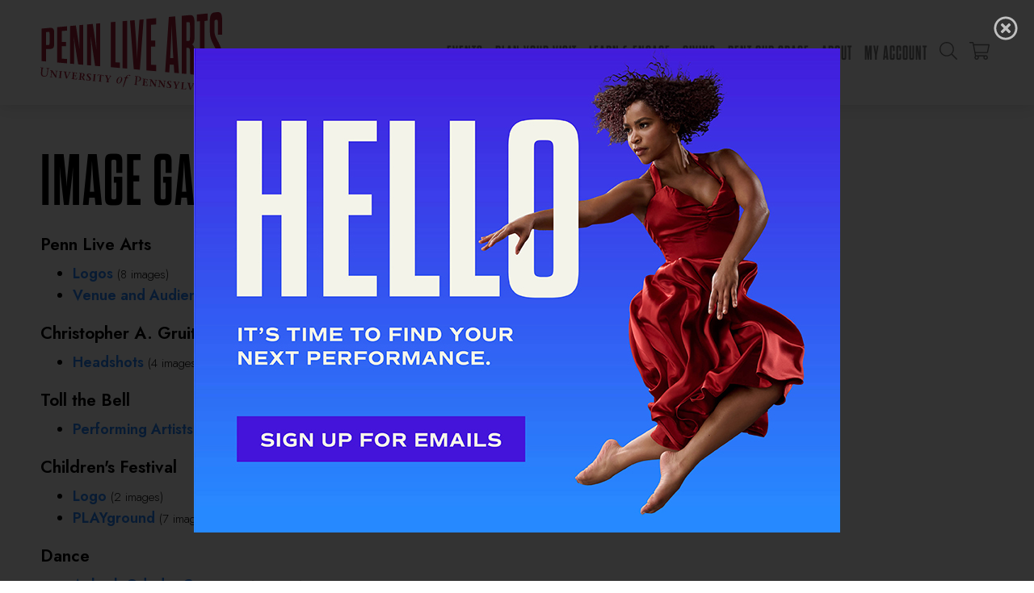

--- FILE ---
content_type: text/html; charset=UTF-8
request_url: https://pennlivearts.org/about/library.php?id=445
body_size: 4902
content:
<!DOCTYPE html>
<html lang="en-US">
<head>
<meta charset="UTF-8">
<meta http-equiv="Content-Type" content="text/html; charset=utf-8">
<meta name="viewport" content="width=device-width, initial-scale=1">
<title>Penn Live Arts: Download Images</title>
<link rel="shortcut icon" type="image/png" href="https://pennlivearts.org/images/favicon.png">
<link rel="stylesheet" href="https://pennlivearts.org/style.css?v=1758202636">
<meta name="facebook-domain-verification" content="5vn4uiiyaebo3y0jkyi1osqah6xl4l" />
<script type="text/javascript" src="https://pennlivearts.org/js/jquery.js"></script>
<script type="text/javascript" src="https://pennlivearts.org/js/flickity.pkgd.min.js"></script>
<script type="text/javascript" src="https://pennlivearts.org/js/global.js?v=1622735257"></script>
</head>
<body class="standard">
<div id="hd">
<a href="https://pennlivearts.org" id="pla"><img src="https://pennlivearts.org/images/pla.svg"></a>
<ul id="menu" class="standard">
      <li class="has-children menu-item">
         <a href="https://pennlivearts.org/events/">Events</a>
         <ul>
            <li><a href="https://pennlivearts.org/events/25-26season.php">25/26 Season</a></li>
            <li><a href="https://pennlivearts.org/events/">Season Listing</a></li>
            <li><a href="https://pennlivearts.org/events/calendar.php">Season Calendar</a></li>
            <li><a href="https://pennlivearts.org/events/programs.php">Programs</a></li>
            <li><a href="https://pennlivearts.org/events/subscriptions.php">Subscriptions</a></li>
            <li><a href="https://pennlivearts.org/events/ticket-info.php">Ticket Information</a></li>
            <li><a href="https://pennlivearts.org/events/seating.php">Seat Maps</a></li>
         </ul>
      </li>
      <li class="has-children menu-item">
         <a href="https://pennlivearts.org/visit/">Plan Your Visit</a>
         <ul>
            <li><a href="https://pennlivearts.org/visit/ourvenues.php">Our Venues</a></li> 
            <li><a href="https://pennlivearts.org/visit/directions.php">Directions &amp; Parking</a></li>
            <li><a href="https://pennlivearts.org/visit/theatre-policies.php">Theatre Policies</a></li>
            <li><a href="https://pennlivearts.org/visit/accessibility.php">Accessibility</a></li>
            <li><a href="https://pennlivearts.org/visit/dining-hotels.php">Dining &amp; Hotels</a></li>
         </ul>
      </li>
      <li class="has-children menu-item">
         <a href="https://pennlivearts.org/engage/">Learn &amp; Engage</a>
         <ul>
            <li><a href="https://pennlivearts.org/engage/pennstudents.php">For Penn Students</a></li> 
            <li><a href="https://pennlivearts.org/engage/pennfaculty.php">For Faculty</a></li> 
            <li><a href="https://pennlivearts.org/engage/everyone.php">For Everyone</a></li> 
            <li><a href="https://pennlivearts.org/engage/K-12.php">For K-12 Schools</a></li> 

         </ul>
      </li>
      <li class="has-children menu-item">
         <a href="https://pennlivearts.org/giving/">Giving</a>
         <ul>
				<li><a href="https://pennlivearts.org/giving/giving-opportunities.php">Giving Opportunities</a></li>
				<li><a href="https://pennlivearts.org/giving/lookingforward.php">Looking Back, Leading Forward</a></li>
            <li><a href="https://pennlivearts.org/giving/ppai.php">Penn Performing Arts Initiative</a></li>
            <li><a href="https://pennlivearts.org/giving/how-to-give.php">How to Give</a></li>
            <li><a href="https://pennlivearts.org/giving/individual-supporters.php">Individual Supporters</a></li>
            <li><a href="https://pennlivearts.org/giving/institutional-supporters.php">Institutional Supporters</a></li>
         </ul>
      </li>
      <li class="has-children menu-item">
         <a href="https://pennlivearts.org/rentals/services.php">Rent Our Space</a>
         <ul>
            <li><a href="https://pennlivearts.org/rentals/theatres.php">Theatres</a></li>
            <li><a href="https://pennlivearts.org/rentals/spaces.php">Rehearsal Rooms, Lobbies &amp; Outdoor Plaza</a></li>
            <li><a href="https://pennlivearts.org/rentals/services.php">Rental Services</a></li>
            <li><a href="https://pennlivearts.org/rentals/reserve.php">Make a Reservation</a></li>
         </ul>
      </li>
      <li class="has-children menu-item">
         <a href="https://pennlivearts.org/about/">About</a>
         <ul>
            <li><a href="https://pennlivearts.org/about/mission-history.php">Mission, History &amp; Values</a></li>
				<li><a href="https://pennlivearts.org/giving/lookingforward.php">Looking Back, Leading Forward</a></li>
            <li><a href="https://pennlivearts.org/about/christophergruits.php">Executive &amp; Artistic Director</a></li>
            <li><a href="https://pennlivearts.org/about/ourteam.php">Our Team</a></li>
				<li><a href="https://pennlivearts.org/about/board-advisory.php">Board &amp; Advisory Councils</a></li>
            <li><a href="https://pennlivearts.org/about/contact.php">Contact Us</a></li>
            <li><a href="https://pennlivearts.org/about/employment.php">Employment</a></li>
            <li><a href="https://pennlivearts.org/about/pressroom.php">Press Room</a></li>
            <li><a href="https://pennlivearts.org/blog/">Blog</a></li>
         </ul>
      </li>
      <li class="has-children menu-item">
         <a href="https://tickets.pennlivearts.org/account/update">My Account</a>
         <ul>
            <li><a href="https://tickets.pennlivearts.org/account/login">Login</a></li>
            <li><a href="https://mobile.pennlivearts.org">Mobile Tickets</a></li>
            <li><a href="https://tickets.pennlivearts.org/account/update">Account Info</a></li>
            <li><a href="https://tickets.pennlivearts.org/account/interests">Interests</a></li>
            <li><a href="https://tickets.pennlivearts.org/account/logout">Log Out</a></li>
         </ul>
      </li>
<li class="mobilenav"><a href="#"><svg xmlns="http://www.w3.org/2000/svg" viewBox="0 0 448 512">
   <title>Menu</title>
   <path d="M442 114H6a6 6 0 0 1-6-6V84a6 6 0 0 1 6-6h436a6 6 0 0 1 6 6v24a6 6 0 0 1-6 6zm0 160H6a6 6 0 0 1-6-6v-24a6 6 
      0 0 1 6-6h436a6 6 0 0 1 6 6v24a6 6 0 0 1-6 6zm0 160H6a6 6 0 0 1-6-6v-24a6 6 0 0 1 6-6h436a6 6 0 0 1 6 6v24a6 6 0 0 1-6 6z" fill="currentColor"/>
</svg></a></li> <li><a href="https://pennlivearts.org/search/" class="search"><svg xmlns="http://www.w3.org/2000/svg" viewBox="0 0 512 512">
               <title>Search</title>
               <path d="M508.5 481.6l-129-129c-2.3-2.3-5.3-3.5-8.5-3.5h-10.3C395 312 416 262.5 416 208 416 93.1 322.9 0 208 0S0 93.1 0 208s93.1 208 208 
                  208c54.5 0 104-21 141.1-55.2V371c0 3.2 1.3 6.2 3.5 8.5l129 129c4.7 4.7 12.3 4.7 17 0l9.9-9.9c4.7-4.7 4.7-12.3 0-17zM208 384c-97.3 
                  0-176-78.7-176-176S110.7 32 208 32s176 78.7 176 176-78.7 176-176 176z" fill="currentColor"/>
            </svg></a></li> <li><a href="https://tickets.pennlivearts.org/cart/cart.aspx" class="cart">            <svg xmlns="http://www.w3.org/2000/svg" viewBox="0 0 576 512">
               <title>Shopping Cart</title>
               <path d="M551.991 64H129.28l-8.329-44.423C118.822 8.226 108.911 0 97.362 0H12C5.373 0 0 5.373 0 12v8c0 6.627 5.373 12 12 12h78.72l69.927 
                  372.946C150.305 416.314 144 431.42 144 448c0 35.346 28.654 64 64 64s64-28.654 64-64a63.681 63.681 0 0 0-8.583-32h145.167a63.681 
                  63.681 0 0 0-8.583 32c0 35.346 28.654 64 64 64 35.346 0 64-28.654 64-64 0-17.993-7.435-34.24-19.388-45.868C506.022 391.891 496.76 384 
                  485.328 384H189.28l-12-64h331.381c11.368 0 21.177-7.976 23.496-19.105l43.331-208C578.592 77.991 567.215 64 551.991 64zM240 448c0 
                  17.645-14.355 32-32 32s-32-14.355-32-32 14.355-32 32-32 32 14.355 32 32zm224 32c-17.645 0-32-14.355-32-32s14.355-32 32-32 32 14.355 
                  32 32-14.355 32-32 32zm38.156-192H171.28l-36-192h406.876l-40 192z" fill="currentColor"/>
            </svg></a></li> </ul>
</div>
<div class="frame">
<h2>Image Gallery</h2>
<div class="pressimages">
<ul>
<li><b>Penn Live Arts</b>
<ul>
<li><b><a href="/about/library.php?id=360">Logos</a></b> <small class="black">(8 images)</small></li>
<li><b><a href="/about/library.php?id=110">Venue and Audience Images</a></b> <small class="black">(3 images)</small></li>
</ul>
</li>
<li><b>Christopher A. Gruits</b>
<ul>
<li><b><a href="/about/library.php?id=241">Headshots</a></b> <small class="black">(4 images)</small></li>
</ul>
</li>
<li><b>Toll the Bell</b>
<ul>
<li><b><a href="/about/library.php?id=535">Performing Artists</a></b> <small class="black">(2 images)</small></li>
</ul>
</li>
<li><b>Children's Festival</b>
<ul>
<li><b><a href="/about/library.php?id=145">Logo</a></b> <small class="black">(2 images)</small></li>
</li>
</li>
</li>
</li>
</li>
<li><b><a href="/about/library.php?id=498">PLAYground</a></b> <small class="black">(7 images)</small></li>
</ul>
</li>
<li><b>Dance</b>
<ul>
<li><b><a href="/about/library.php?id=499">Aakash Odedra Company</a></b> <small class="black">(5 images)</small></li>
<li><b><a href="/about/library.php?id=500">Compagnie Virginie Brunelle</a></b> <small class="black">(4 images)</small></li>
<li><b><a href="/about/library.php?id=501">Dance Theatre of Harlem</a></b> <small class="black">(6 images)</small></li>
<li><b><a href="/about/library.php?id=502">Ephrat Asherie Dance</a></b> <small class="black">(3 images)</small></li>
<li><b><a href="/about/library.php?id=503">Mark Morris Dance Group</a></b> <small class="black">(7 images)</small></li>
<li><b><a href="/about/library.php?id=504">Martha Graham Dance Company</a></b> <small class="black">(5 images)</small></li>
<li><b><a href="/about/library.php?id=505">MOMIX</a></b> <small class="black">(7 images)</small></li>
<li><b><a href="/about/library.php?id=506">Paul Taylor Dance Company</a></b> <small class="black">(8 images)</small></li>
<li><b><a href="/about/library.php?id=467">Rennie Harris Puremovement</a></b> <small class="black">(4 images)</small></li>
</ul>
</li>
<li><b>Early & New Music</b>
<ul>
<li><b><a href="/about/library.php?id=510">Alarm Will Sound</a></b> <small class="black">(8 images)</small></li>
<li><b><a href="/about/library.php?id=507">Ruckus with Davóne Tines</a></b> <small class="black">(5 images)</small></li>
<li><b><a href="/about/library.php?id=508">Tiburtina Ensemble</a></b> <small class="black">(1 image)</small></li>
<li><b><a href="/about/library.php?id=509">Twelfth Night</a></b> <small class="black">(1 image)</small></li>
</ul>
</li>
<li><b>Cirque</b>
<ul>
<li><b><a href="/about/library.php?id=511">Cirque Mechanics</a></b> <small class="black">(7 images)</small></li>
<li><b><a href="/about/library.php?id=512">The Peking Acrobats</a></b> <small class="black">(6 images)</small></li>
</ul>
</li>
<li><b>Jazz</b>
<ul>
<li><b><a href="/about/library.php?id=513">Arturo O'Farrill</a></b> <small class="black">(6 images)</small></li>
<li><b><a href="/about/library.php?id=514">Branford Marsalis Quartet</a></b> <small class="black">(3 images)</small></li>
<li><b><a href="/about/library.php?id=515">Cécile McLorin Salvant</a></b> <small class="black">(6 images)</small></li>
<li><b><a href="/about/library.php?id=516">Delbert Anderson Quartet</a></b> <small class="black">(5 images)</small></li>
<li><b><a href="/about/library.php?id=517">Dianne Reeves</a></b> <small class="black">(4 images)</small></li>
<li><b><a href="/about/library.php?id=518">Isaiah Collier & Keyon Harrold</a></b> <small class="black">(4 images)</small></li>
<li><b><a href="/about/library.php?id=519">Jorge Luis Pacheco</a></b> <small class="black">(3 images)</small></li>
<li><b><a href="/about/library.php?id=520">Tyshawn Sorey</a></b> <small class="black">(3 images)</small></li>
</ul>
</li>
<li><b>Music</b>
<ul>
<li><b><a href="/about/library.php?id=521">Alcoléa & cie</a></b> <small class="black">(6 images)</small></li>
<li><b><a href="/about/library.php?id=522">Choir! Choir! Choir!</a></b> <small class="black">(5 images)</small></li>
<li><b><a href="/about/library.php?id=523">Johnny Gandelsman</a></b> <small class="black">(2 images)</small></li>
<li><b><a href="/about/library.php?id=524">Loudon Wainwright III & Chris Smither</a></b> <small class="black">(5 images)</small></li>
</li>
<li><b><a href="/about/library.php?id=525">Ukulele Orchestra of Great Britain</a></b> <small class="black">(3 images)</small></li>
</ul>
</li>
<li><b>Theatre</b>
<ul>
<li><b><a href="/about/library.php?id=526">Plays in Progress</a></b> <small class="black">(1 image)</small></li>
</ul>
</li>
<li><b>World Music</b>
<ul>
<li><b><a href="/about/library.php?id=527">DakhaBrakha</a></b> <small class="black">(6 images)</small></li>
<li><b><a href="/about/library.php?id=528">Irish Christmas in America</a></b> <small class="black">(3 images)</small></li>
<li><b><a href="/about/library.php?id=529">Kayhan Kalhor</a></b> <small class="black">(4 images)</small></li>
<li><b><a href="/about/library.php?id=530">Martin Hayes Quartet</a></b> <small class="black">(2 images)</small></li>
<li><b><a href="/about/library.php?id=531">Soweto Gospel Choir</a></b> <small class="black">(6 images)</small></li>
</ul>
</li>
</ul>
</li>
</div>
      <style>
      
      .pressimages > ul { list-style-type: none; margin: 0px; padding: 0px; }
      .pressimages > ul > li { list-style-type: none; margin: 20px 0px 20px 0px; padding: 0px;  }
      .pressimages > ul > li > b { font-size: 21px; line-height: 26px; display: block; margin-bottom: 10px; }
      .pressimages > ul ul ul { margin-top: 10px; list-style-type: disc; }
      .pressimages > ul ul { list-style-type: disc; }
      </style>
      <footer>
<a href="https://upenn.edu" target="_blank" class="penn"></a>
<a href="https://www.facebook.com/PennLiveArts" target="_blank" class="icon icon-facebook"></a>
<a href="https://www.instagram.com/pennlivearts/" target="_blank" class="icon icon-instagram"></a>
<a href="https://twitter.com/pennlivearts" target="_blank" class="icon icon-twitter"></a>
<a href="https://www.youtube.com/pennlivearts" target="_blank" class="icon icon-youtube"></a>
<br><br>
<b>Penn Live Arts</b><br>
Annenberg Center, 3680 Walnut Street, Philadelphia, PA 19104-6219<br>
 For tickets, call <a href="tel:215-898-3900">215.898.3900</a>.<br>
<a href="https://mobile.pennlivearts.org" target="_blank">Access mobile tickets</a> &#183; <a href="https://tickets.pennlivearts.org/account/shortreg.aspx" target="_blank">Sign up for emails</a> &#183; <a href="https://giving.aws.cloud.upenn.edu/fund?program=ANN&fund=342126&appeal=ANNWEB" target="_blank">Donate now</a><br>
<a href="https://accessibility.web-resources.upenn.edu/get-help" target="_blank">Report accessibility issues and get help.</a><br>
Copyright &copy; 2026, University of Pennsylvania. All rights reserved.<br>
Website developed by <a href="https://zerodefectdesign.com" target="_blank">Zero Defect Design</a>.
</footer>
</div>
<div id="mobilemenu" class="mobileonly"><div class="frame"><ul id="mobile-menu">      <li class="has-children menu-item">
         <a href="https://pennlivearts.org/events/">Events</a>
         <ul>
            <li><a href="https://pennlivearts.org/events/25-26season.php">25/26 Season</a></li>
            <li><a href="https://pennlivearts.org/events/">Season Listing</a></li>
            <li><a href="https://pennlivearts.org/events/calendar.php">Season Calendar</a></li>
            <li><a href="https://pennlivearts.org/events/programs.php">Programs</a></li>
            <li><a href="https://pennlivearts.org/events/subscriptions.php">Subscriptions</a></li>
            <li><a href="https://pennlivearts.org/events/ticket-info.php">Ticket Information</a></li>
            <li><a href="https://pennlivearts.org/events/seating.php">Seat Maps</a></li>
         </ul>
      </li>
      <li class="has-children menu-item">
         <a href="https://pennlivearts.org/visit/">Plan Your Visit</a>
         <ul>
            <li><a href="https://pennlivearts.org/visit/ourvenues.php">Our Venues</a></li> 
            <li><a href="https://pennlivearts.org/visit/directions.php">Directions &amp; Parking</a></li>
            <li><a href="https://pennlivearts.org/visit/theatre-policies.php">Theatre Policies</a></li>
            <li><a href="https://pennlivearts.org/visit/accessibility.php">Accessibility</a></li>
            <li><a href="https://pennlivearts.org/visit/dining-hotels.php">Dining &amp; Hotels</a></li>
         </ul>
      </li>
      <li class="has-children menu-item">
         <a href="https://pennlivearts.org/engage/">Learn &amp; Engage</a>
         <ul>
            <li><a href="https://pennlivearts.org/engage/pennstudents.php">For Penn Students</a></li> 
            <li><a href="https://pennlivearts.org/engage/pennfaculty.php">For Faculty</a></li> 
            <li><a href="https://pennlivearts.org/engage/everyone.php">For Everyone</a></li> 
            <li><a href="https://pennlivearts.org/engage/K-12.php">For K-12 Schools</a></li> 

         </ul>
      </li>
      <li class="has-children menu-item">
         <a href="https://pennlivearts.org/giving/">Giving</a>
         <ul>
				<li><a href="https://pennlivearts.org/giving/giving-opportunities.php">Giving Opportunities</a></li>
				<li><a href="https://pennlivearts.org/giving/lookingforward.php">Looking Back, Leading Forward</a></li>
            <li><a href="https://pennlivearts.org/giving/ppai.php">Penn Performing Arts Initiative</a></li>
            <li><a href="https://pennlivearts.org/giving/how-to-give.php">How to Give</a></li>
            <li><a href="https://pennlivearts.org/giving/individual-supporters.php">Individual Supporters</a></li>
            <li><a href="https://pennlivearts.org/giving/institutional-supporters.php">Institutional Supporters</a></li>
         </ul>
      </li>
      <li class="has-children menu-item">
         <a href="https://pennlivearts.org/rentals/services.php">Rent Our Space</a>
         <ul>
            <li><a href="https://pennlivearts.org/rentals/theatres.php">Theatres</a></li>
            <li><a href="https://pennlivearts.org/rentals/spaces.php">Rehearsal Rooms, Lobbies &amp; Outdoor Plaza</a></li>
            <li><a href="https://pennlivearts.org/rentals/services.php">Rental Services</a></li>
            <li><a href="https://pennlivearts.org/rentals/reserve.php">Make a Reservation</a></li>
         </ul>
      </li>
      <li class="has-children menu-item">
         <a href="https://pennlivearts.org/about/">About</a>
         <ul>
            <li><a href="https://pennlivearts.org/about/mission-history.php">Mission, History &amp; Values</a></li>
				<li><a href="https://pennlivearts.org/giving/lookingforward.php">Looking Back, Leading Forward</a></li>
            <li><a href="https://pennlivearts.org/about/christophergruits.php">Executive &amp; Artistic Director</a></li>
            <li><a href="https://pennlivearts.org/about/ourteam.php">Our Team</a></li>
				<li><a href="https://pennlivearts.org/about/board-advisory.php">Board &amp; Advisory Councils</a></li>
            <li><a href="https://pennlivearts.org/about/contact.php">Contact Us</a></li>
            <li><a href="https://pennlivearts.org/about/employment.php">Employment</a></li>
            <li><a href="https://pennlivearts.org/about/pressroom.php">Press Room</a></li>
            <li><a href="https://pennlivearts.org/blog/">Blog</a></li>
         </ul>
      </li>
      <li class="has-children menu-item">
         <a href="https://tickets.pennlivearts.org/account/update">My Account</a>
         <ul>
            <li><a href="https://tickets.pennlivearts.org/account/login">Login</a></li>
            <li><a href="https://mobile.pennlivearts.org">Mobile Tickets</a></li>
            <li><a href="https://tickets.pennlivearts.org/account/update">Account Info</a></li>
            <li><a href="https://tickets.pennlivearts.org/account/interests">Interests</a></li>
            <li><a href="https://tickets.pennlivearts.org/account/logout">Log Out</a></li>
         </ul>
      </li>
</ul></div></div>

   <!-- css -->
   
   <style>
   body.modal-open { overflow-y: hidden; }
   .modal 
   { 
      z-index: 600; display: none; position: fixed; top: 0px; right: 0px; bottom: 0px; left: 0px; 
      overflow: hidden; background-color: rgba(0,0,0,0.8);
   }
   .modal-close { position: fixed; top: 20px; right: 20px; opacity: 0.7; }
   .modal-close:hover { opacity: 1.0; cursor: pointer; }
   .modal-close svg { width: 30px; height: 30px; }
   .modal-close svg path { color: #FFFFFF; fill: #FFFFFF; }
   .modal-frame { position: fixed; top: 0px; left: 0px; height: 100%; width: 100%; display: flex; justify-content: center; align-items: center; }
   .modal-content { width: 80%; max-width: 800px; }
   .modal-content img { width: 100%; height: auto; }
   @media (min-width: 801px) { .modal-content a.mobile { display: none; } }
   @media (max-width: 800px) { .modal-content a.desktop { display: none; } }
   </style>
   
   <!-- js -->
   
   <script>
   function modalopen(id)
   {
      $('#' + id).css({'height':'100%'}).fadeIn(100);
      $('body').addClass('modal-open');
   }

   $(function() 
   {
      modalopen('signup01');
      $('.modal-close, .modal-frame').on('click',function()
      {
         $('.modal').fadeOut(100,function() 
         { 
            $(this).css({'height':'0%'});
            $('body').removeClass('modal-open');
         });
      });
      $('.modal-content').click(function(e) { e.stopPropagation(); });
   
   });
   </script>
   
<div class="modal" id="signup01"><div class="modal-frame"><div class="modal-content">
<a href="/modal.php?v=lg" class="desktop"><img src="/images/modal/lg.jpg?v=1752852480"></a>
<a href="/modal.php?v=sm" class="mobile"><img src="/images/modal/sm.jpg?v=1752852480"></a>
</div></div>
<div class="modal-close">
            <svg xmlns="http://www.w3.org/2000/svg" viewBox="0 0 512 512">
            <path d="M256 8C119 8 8 119 8 256s111 248 248 248 248-111 248-248S393 8 256 8zm0 448c-110.5 
            0-200-89.5-200-200S145.5 56 256 56s200 89.5 200 200-89.5 200-200 200zm101.8-262.2L295.6 256l62.2 
            62.2c4.7 4.7 4.7 12.3 0 17l-22.6 22.6c-4.7 4.7-12.3 4.7-17 0L256 295.6l-62.2 62.2c-4.7 4.7-12.3 
            4.7-17 0l-22.6-22.6c-4.7-4.7-4.7-12.3 0-17l62.2-62.2-62.2-62.2c-4.7-4.7-4.7-12.3 0-17l22.6-22.6c4.7-4.7 
            12.3-4.7 17 0l62.2 62.2 62.2-62.2c4.7-4.7 12.3-4.7 17 0l22.6 22.6c4.7 4.7 4.7 12.3 0 17z"/></svg></div>
</div>
<!-- Google Tag Manager -->

<noscript><iframe src="//www.googletagmanager.com/ns.html?id=GTM-PVH2HF" height="0" width="0" style="display:none;visibility:hidden"></iframe></noscript>
<script>(function(w,d,s,l,i){w[l]=w[l]||[];w[l].push({'gtm.start':new Date().getTime(),event:'gtm.js'});var f=d.getElementsByTagName(s)[0],
j=d.createElement(s),dl=l!='dataLayer'?'&l='+l:'';j.async=true;j.src='//www.googletagmanager.com/gtm.js?id='+i+dl;f.parentNode.insertBefore(j,f);
})(window,document,'script','dataLayer','GTM-PVH2HF');</script>

<!-- End Google Tag Manager -->
</body>
</html>


--- FILE ---
content_type: text/css
request_url: https://pennlivearts.org/style.css?v=1758202636
body_size: 5354
content:

   /* fonts */
   
   @import url('https://fonts.googleapis.com/css2?family=Jost:ital,wght@0,300;0,400;0,600;1,300;1,400&display=swap');
   @font-face { font-family: 'coms'; font-weight: 600; font-style: normal; src: url('fonts/coms.woff2') format('woff2'),url('fonts/coms.woff') format('woff'); }  
   @font-face { font-family: 'dharma'; font-weight: 600; font-style: normal; src: url('fonts/dharma.woff2') format('woff2'),url('fonts/dharma.woff') format('woff'); }  

   /* resets */
   
   *, *:before, *:after { box-sizing: border-box; }
   html { height: 100%; -webkit-text-size-adjust: 100%; }
   body { margin: 0; padding: 0; min-height: 100vh; scroll-behavior: smooth; text-rendering: optimizeSpeed; }   
   table { border: 0; padding: 0; border-spacing: 0px; border-collapse: collapse; }
   sup, sub { vertical-align: baseline; position: relative; top: -0.4em; }
   sub { top: 0.4em; }
   img { vertical-align: bottom; max-width: 100%; height: auto; }
   input, button, textarea, select { font: inherit; }
   *:focus { outline: none; }

   /* structure + type */
   
   body 
   { 
      color: #000000; background-color: #FFFFFF; margin: 0; padding: 130px 0 0 0; font-family: 'Jost', sans-serif;
      font-weight: 300; font-size: 18px; line-height: 1.5; 
   }
         
   h1, h2, h5, .textlink { font-family: 'dharma', sans-serif; font-weight: 600; line-height: 1; margin: 0 0 10px 0; padding: 0; }
   h3, h4, h5, th { font-family: 'coms', sans-serif; font-weight: 600; line-height: 1.2; margin: 0 0 1em 0; padding: 0; }
   h1, h2 { font-size: 90px; text-transform: uppercase; letter-spacing: 0.02em; }
   h1 .subtitle { display: block; opacity: 0.5; }
   h3 { font-size: 20px; text-transform: uppercase; }
   h4, h5 { font-size: 16px; text-transform: uppercase; margin: 3em 0 0.5em 0; padding: 0 0 0.5em 0; border-bottom: 1px solid #000000; }
   h5 { margin-bottom: 1.5em; }
   .textlink { font-family: 'coms', sans-serif; font-weight: 600; font-size: 13px; line-height: 1.5; display: block; margin: 0.5em 0; opacity: 0.7; }
   .textlink:hover { opacity: 1; }
   b { font-weight: 600; }
	strong { font-weight: 600; }
   .reversed h4 { border-color: rgba(255,255,255,0.7); }
	a .ct { color: #999999; font-size: 16px; }
	
	/* headers with background graphics */
	
	h1.bg-blue, h1.bg-purple, h1.bg-red { color: #FFFFFF; line-height: 1; padding: 10px 20px 6px 20px; display: block; text-transform: none; }
	h1.bg-blue { background: #4414DA url('images/hdbg-blue.jpg') right center no-repeat; background-size: auto 100%; }
	h1.bg-purple { background: #6316D6 url('images/hdbg-purple.jpg') right center no-repeat; background-size: auto 100%; }
	h1.bg-red { background: #520839 url('images/hdbg-red.jpg') right center no-repeat; background-size: auto 100%; }
	
	.overline { position: relative; overflow: hidden; }
	.overline::before { position: absolute; display: block; top: 0; left: 0; right: 0; margin-top: -0.5em; text-align: center; content: "-"; }
   
   .datebox 
   { 
      color: #ff0031; font-family: 'coms', sans-serif; font-weight: 600; font-size: 16px; line-height: 1; 
      display: inline-block; border: 1px solid #ff0031; margin: 20px 0;
   }
   .datebox div { display: inline-block; padding: 10px 20px; border-right: 1px solid #ff0031; }
   .datebox div:last-child { border-right: none; }

   .frame { padding: 50px; }

   
   footer { margin-top: 50px; padding-top: 50px; border-top: 1px solid #000000; color: #888888; font-size: 17px; }
   .reversed footer.frame { background-color: #000000; color: rgba(255,255,255,0.7); font-size: 17px; margin: 0; border: none; }
   .reversed footer.frame b { color: #FFFFFF; }
   body.home footer { margin-top: 0; }
   
   footer .penn 
   { 
      float: right; margin: 0 0 1em 2em; width: 120px; height: 40px; display: block; opacity: 0.5;
      background: transparent url('images/penn-black.svg') right top no-repeat; background-size: contain;
   }
   .reversed footer .penn { background-image: url('images/penn-white.svg'); opacity: 1; }
   
   #sidebar 
   { 
      position: fixed; top: 0; bottom: 0; left: 0; width: 250px; padding: 70px 70px; display: flex; flex-direction: column; justify-content: space-between; 
      color: #000000; z-index: 210;
   }
   .reversed #sidebar { width: 190px; padding: 40px; background-color: #FFFFFF;  }
   #badge img { width: 100%; height: auto; }
   #sidebar .socials { text-align: center; }
   
	.a2a_kit a span { display: none; }
   .icon, .a2a_kit a
   { 
      display: inline-block; width: 28px; height: 28px; border-radius: 50%; margin: 3px; background-position: center center;
      background-repeat: no-repeat; background-size: 50% auto; background-color: #666666;
   }
	.a2a_kit a { position: relative; top: 10px; margin: 0 3px; }
   .icon.icon-facebook, .a2a_button_facebook { background-image: url('images/icon-facebook.svg'); background-size: auto 50% !important; }
   .icon.icon-instagram { background-image: url('images/icon-instagram.svg'); }
   .icon.icon-twitter, .a2a_button_twitter { background-image: url('images/icon-twitter-x.svg'); background-size: 45% auto !important; }
   .icon.icon-youtube { background-image: url('images/icon-youtube.svg'); background-size: auto 50%; }

   .icon.icon-facebook:hover, .a2a_button_facebook:hover { background-color: #3b5998; }
   .icon.icon-instagram:hover { background-color: #c32aa3; }
   .icon.icon-twitter:hover, .a2a_button_twitter:hover { background-color: #000000; }
   .icon.icon-youtube:hover { background-color: #EE0000; }
   
   /* images + figures */
      
   img.hero { width: 100%; height: auto; margin: 30px 0; }
   .right { float: right; margin: 0 0 20px 30px; }
   .left { float: left; margin: 0 40px 0px 0px; }

   /* links */
   
   a { text-decoration: none; color: #2789ff; font-weight: 400; }
   b a, a b { font-weight: 600; }
   a:hover { color: #FF0031; }
   a.btn, .btn
   { 
      font-size: 15px; line-height: 1; font-weight: 400; padding: 7px 12px 5px 12px; position: relative; top: -1px; border: 0;
      color: #FFFFFF; background-color: #2789ff; display: inline-block; text-transform: uppercase; letter-spacing: 1px;
      cursor: pointer; white-space: nowrap;
   }
	a.tag, .tag 
	{ 
		display: inline-block; padding: 3px 6px; font-size: 15px; line-height: 1;  font-weight: 400; 
		color: #2789ff; background-color: transparent; border: 1px solid #2789ff;
	}
	li a.btn { padding: 4px 7px; }
   a.btn:hover, .btn:hover, a.tag:hover, .tag:hover { color: #FFFFFF; background-color: #FF0031; border-color: #FF0031; }
	a.btn.current { background-color: #FFFFFF; color: #FF0031; border: 1px solid #FF0031; padding: 6px 12px 4px 12px; }
	a.btn.prev:before 
	{ 
		display: inline-block; width: 15px; height: 13px; margin-right: 5px; content: ""; overflow: hidden;
		background: transparent url('images/icon-arrow-left.svg') center center no-repeat; background-size: contain; 
	}
	a.btn.next:after
	{ 
		display: inline-block; width: 15px; height: 13px; margin-left: 5px; content: ""; overflow: hidden;
		background: transparent url('images/icon-arrow-right.svg') center center no-repeat; background-size: contain;
	}
   a.floatbtn
   { 
      float: right; margin: 0 0 1em 1em; font-family: 'coms', sans-serif; font-weight: 600; font-size: 16px; line-height: 1; 
      display: inline-block; border: 1px solid #2789ff; padding: 10px 20px; 
   }
   a.floatbtn.solid { color: #FFFFFF; background-color: #2789ff; }
   a.floatbtn:hover { border-color: #FF0031; }
   a.floatbtn.solid:hover { color: #FFFFFF; background-color: #FF0031; }


   /* header */
   
   #hd 
   { 
      position: fixed; top: 0; left: 0; right: 0; z-index: 300; background-color: #FFFFFF; display: flex; align-items: center; justify-content: space-between;  
      box-shadow: 0px 0px 20px rgba(0,0,0,0.15); 
   }
   #pla { padding: 15px 15px 15px 50px; }
   #pla img { height: 100px; width: auto; transition: all 0.25s ease; }
   body.scrolled #pla img { height: 70px; }
   
   /* main menu */

   #menu, #menu li { list-style-type: none; margin: 0; padding: 0; }
   #menu li { display: inline-block; }
   #menu li:first-child { margin-left: 0; }
   #menu { padding: 22px 0 10px 25px; margin-right: 45px; text-align: right; height: 70px;  }
   #menu a 
   { 
      color: #777777; font: 600 25px/20px 'dharma', sans-serif; text-transform: uppercase; letter-spacing: 1px; 
      display: inline-block; margin-right: 10px; 
   }
   #menu a:hover { color: #FF0031; }
   #menu a svg { height: 22px; width: auto; }
   #menu li.mobilenav { margin-right: 3px; }
   #menu li ul { display: none; position: absolute; z-index: 220; margin: 0; padding: 0px; list-style-type: none; }
   #menu li:hover ul 
   { 
      display: block; text-align: left; background: transparent url('images/wedge-4414DB.svg') 10px top no-repeat; 
      background-size: 20px 10px; padding-top: 9px; 
   }
   #menu li ul li { margin: 0px; padding: 0px; list-style-type: none; text-transform: none; display: block; float: none; }
   #menu li ul li a 
   { 
      font-family: 'Jost'; font-size: 18px; font-weight: 400; text-transform: none; letter-spacing: 0;
      color: #FFFFFF; display: block; line-height: 1; padding: 6px 10px;
      background-color: #4414DB; background-image: none; margin: -1px 0px; 
   }
   #menu li ul li:first-child { border-top: 6px solid #4414DB; }
   #menu li ul li:last-child { border-bottom: 6px solid #4414DB; }
   #menu li ul li a:hover { color: #FFFFFF; background-color: #FF0031; }
   #menu li.health { display: none; }
   #menu.tnew li.health { display: inline-block; }
   #menu.tnew li.health a { color: #FF0031; }
   #menu.tnew li.health a:hover { color: #000000; }
   
   /* mobile menu */

   #mobilemenu 
   { 
      position: fixed; top: 0px; left: 0px; right: 0px; bottom: 0px; z-index: 99; 
      overflow: scroll; height: 0px; opacity: 0; transition-duration: 0.3s;  
      background-color: #240051; padding: 0; text-align: left;
   }
   #mobilemenu.active { height: 100vh; opacity: 1; padding-top: 50px; }
   #mobilemenu a { display: inline-block; color: #FFFFFF; padding: 10px 0px; font-weight: 400; font-size: 24px; line-height: 24px; }
   #mobile-menu { list-style-type: none; margin: 20px 0px 0px 0px; padding: 0px; color: #FFFFFF; }
   #mobile-menu > li { border-bottom: 1px solid rgba(255,255,255,0.33); padding-right: 50px; cursor: pointer; }
   #mobile-menu > li.has-children { background: transparent url('images/icon-down.svg') right 9px no-repeat; background-size: 14px auto; }
   #mobile-menu > li.has-children.expanded { background-image: url('images/icon-up.svg'); }
   #mobile-menu > li > ul { display: none; }
   
   #mobile-menu > li.expanded > ul { display: block; list-style-type: disc; margin-bottom: 15px; }
   #mobile-menu > li > ul > li a { font-size: 20px; line-height: 20px; padding: 7px 0px; }
   
   /* formatting */
   
   .columnar { column-count: 3; column-gap: 30px;  }
   .ticketlist { line-height: 2; }
   .ticketlist.columnar { column-count: 2; }
   
   /* tiles */
   
   .tiles { margin: 0 -30px 0 0; width: calc(100% + 30px); display: flex; align-items: flex-start; flex-wrap: wrap; }
   .tile { width: 25%; padding: 0 30px 30px 0; }
   .tile img { width: 100%; height: auto; max-width: 353px ;margin-bottom: 8px; }

   /* announcement bars */
   
   .announce { display: block; color: #FFFFFF; background-color: #ff0031; text-align: center; font-weight: 400; padding: 10px; margin: 0 0 20px 0; }
   .announce.announce-all { background-color: #990100; }
   a.announce { color: #FFFFFF; text-decoration: none; font-weight: 600; }
   a.announce:hover { color: #FFFFFF; background-color: #510839; }

   /* home page features */
   
   body.home .cols { margin-top: 18px; }
   .cols { display: flex; align-items: flex-start; width: calc(100% + 50px); flex-wrap: wrap; }
   .cols .col { width: calc(33.333% - 50px); margin: 0 50px 35px 0; }
   .cols .col img { width: 100%; height: auto; display: block; }
   .cols .col h3 { text-transform: none; padding: 0; margin: 15px 0 5px 0; }
   .cols .col span { display: block; font-size: 16px; line-height: 1.5; font-weight: 300; }
   .cols .col.blog img { float: right; margin: 4px 0 15px 20px; width: 33.333%; max-width: 275px; height: auto; }
   
   .event-line { display: flex; align-items: center; margin: 0 0 10px 0; width: 100%; }
   .event-line a.img { flex-grow: 0; }
   .event-line a.img img { height: 50px; width: auto; }
   .event-line span.info { padding-left: 15px; flex-grow: 1; }
   .event-line span.datepart { display: inline-block; }
   /* .event-line span.datepart:before { content: "\00B7"; display: inline-block; margin: 0 0.5em; } */
   
   .items li .date { display: block; font-size: 6px; line-height: 1.5; font-weight: 300 !important; }

   .navdots { margin: 20px 0 0 0; text-align: center; }
   .navdots .dot { display: inline-block; width: 16px; height: 16px; border-radius: 50%; background-color: #2789ff; margin: 0 2.5px; opacity: 0.5; }
   .navdots .dot.active { opacity: 1; }
  
   /* mini-calendar */
   
   .prevnext { font-family: Jost; line-height: 1; font-size: 24px; }

   .cols .col.double { width: auto; flex-basis: calc(60% - 100px); flex-grow: 1; flex-shrink: 1; align-self: center; }
   .col.blog .date { display: block; font-weight: 400; margin: 2px 0 15px 0; }
   ul.items { list-style-type: none; margin: 0; padding: 0; }
   ul.items li { margin: 8px 0; padding: 0; }
   .col.blog ul.items li:first-child a { font-weight: 600; }
   
   
   .cols .col.minical h3 { margin-top: 0; padding-top: 6px;  margin-bottom: 8px; border-top: 1px solid #000000; }
   .minical-container {  }
   table.minical { table-layout: fixed; width: calc(100% + 4px); margin: 0px -2px; border-spacing: 2px; border-collapse: separate; border-top: 1px solid #000000; padding: 10px 0; }
   table.minical th { font-size: 12px; text-align: center; margin: 0; padding: 3px 0 10px 0; }
   table.minical td { text-align: center; padding: 0 3px; }
   table.minical td .num 
   { 
      display: inline-block; background-color: #EFEFEF; color: #AAAAAA; 

      width: 100%;
      text-align: center; 
      font-size: 16px; line-height: 1; overflow: hidden; font-weight: 400; padding: 5px 0; border: 1px solid #EFEFEF;
   }
   table.minical td.today .num { color: #ff0031; border-color: #ff0031; background-color: transparent; }   
   table.minical td.has-events .num { color: #FFFFFF; border-color: #2789ff; background-color: #2789ff; cursor: pointer; }
   table.minical td.has-events:hover .num { color: #FFFFFF; border-color: #ff0031; background-color: #ff0031; }
   .minical h4 { margin: 0 0 10px 0; border: 0; }
   
   .day-detail { display: none; }
   .day-detail.default { display: block; }
   #mini-calendar a.prevnext { font-size: 28px; line-height: 14px; }
      
   /* artist info */
   
   dl.artist_info { margin: 15px 0 15px 0; padding: 0 0 10px 0; border-bottom: 1px dotted #CCCCCC; }
   dl.artist_info dt 
   { 
      font-weight: bold; cursor: pointer; display: block; padding-left: 30px; 
      background: transparent url('images/circle-down.svg') left center no-repeat; background-size: 20px 20px; 
   }
   dl.artist_info.expanded dt { background-image: url('images/circle-up.svg'); }
   dl.artist_info dd { padding: 5px 0 0 0; margin: 0; display: none; }


   
   /* audio playlist */

   .playlist { float: right; width: 33%; margin: 0px 0px 20px 30px; }
   

   /* home page slider */
   
   .slider { margin: 0; width: 100%; overflow: hidden; position: relative; }
   .slide 
   { 
      width: 100%; height: 0; padding-top: 60%; position: relative; background-position: center center; 
      background-repeat: no-repeat; background-size: cover; overflow: hidden; 
   }
   .slide .caption 
   { 
      text-align: center; color: #FFFFFF; position: absolute; bottom: 0; left: 0; right: 0; padding: 250px 50px 25px 50px; 
      background: linear-gradient(to bottom, rgba(0,0,0,0), rgba(0,0,0,0.8));
   }
   .slide .caption h2 { margin: 0; padding: 0; font-size: 120px; }
   .slide .caption .datebox { margin: 0; }

   /* carousel and figures */

   .carousel-container { margin: 30px 0; width: 100%; overflow: hidden; position: relative; }
   .carousel-cell { position: relative; margin-right: 10px; max-width: 1450px; }
   .carousel-cell-image { width: 100%; height: auto; }
   .figure { position: relative; margin-bottom: 30px; }
   .carousel-cell .caption, .figure .caption
   { 
      position: absolute; bottom: 0px; left: 0px; color: rgba(255,255,255,0.9); font-size: 90%; line-height: 1.2;
      background-color: rgba(0,0,0,0.6); display: inline-block; padding: 0.25em 0.5em 0.2em 0.5em; 
      white-space: normal;
   }
   .flickity-page-dots { display: inline-block; list-style-type: none; margin: 10px 0 0 0; padding: 0; }
   .slider .flickity-page-dots { display: block; text-align: center; margin: 20px 0px 0px 10px; }
   .dot { display: inline-block; margin: 0 10px 0 0; width: 16px; height: 16px; border-radius: 50%; background-color: #2789ff; opacity: 0.5; cursor: pointer;}
   .dot.is-selected { opacity: 1;}
   
   /* embedded videos */

   .right.has-video { width: 50%; }
   .PLAleft.has-video { width: 50%; }
   div.video-trigger
   {
      position: absolute; top: 0px; bottom: 0px; left: 0px; right: 0px; 
      background-color: #000000; background-position: center center; background-repeat: no-repeat; 
      background-size: contain; cursor: pointer;      
   }
   .video-container { position: relative; padding-bottom: 62.3229462%; padding-top: 0px; height: 0; overflow: hidden; }
   .video-container iframe, .video-container object, .video-container embed { position: absolute; top: 0; left: 0; width: 100%; height: 100%; }
   .carousel-cell .video-container { padding-bottom: 62.0833333%; }
   
   /* calendar grid */
   
   table.calendar { table-layout: fixed; width: calc(100% + 20px); margin: 0px -10px; border-spacing: 10px; border-collapse: separate; }
   table.calendar h3 { border-top: 1px solid #CCCCCC; padding: 10px 0 0 0; margin: 0; font-size: 16px; }
   table.calendar th { font-size: 16px; text-align: left; margin: 0; padding: 3px 0; color: #888888; }
   table.calendar td { height: 100px; padding: 0 0 20px 0; }
   table.calendar a, .ongoing a { display: block; font-size: 18px; margin: 10px 0; line-height: 1; }
   table.calendar a .date, .ongoing a .date { display: block; color: #AAAAAA; font-size: 16px; margin: 5px 0; }
   table.calendar a img { width: 100%; height: auto; display: block; margin: 0 0 5px 0; }
   table.calendar td.today h3 { border-top: 2px solid #c30030; padding-top: 9px; color: #c30030; }
   .ongoing a, .ongoing a .date { display: inline; font-size: 18px; }
   .ongoing { display: flex; align-items: center; margin: 0 0 15px 0; }
   .ongoing a.img { margin-right: 20px; }
   .ongoing a.img img { height: 40px; width: auto; }
   
   /* image-list: 1 col icons, 1 col text */
   
   div.image-list { display: flex; align-items: flex-start; flex-wrap: wrap; justify-content: flex-start; }
   div.image-list img { width: 168px; height: auto; align-self: flex-start; }
   div.image-list div { width: calc(100% - 178px); padding: 0 0 30px 30px; flex-shrink: 1; align-self: center; }
   div.image-list div h3 { margin-top: 0; }
   @media screen and (max-width: 800px) { div.image-list img { width: 85px; } div.image-list div { width: calc(100% - 95px); padding: 0 0 20px 20px; } }
   @media screen and (max-width: 500px) { div.image-list img { width: 56px; } div.image-list div { width: calc(100% - 61px); padding: 0 0 10px 10px; } }
	
	
	
	/* table with thumbnail and info cells in each row */
	
	table.eventlist { max-width: 100%; }
	table.eventlist td { padding: 10px 20px 10px 0; }
	table.eventlist td:first-child { width: 50%; max-width: 373px; }
	table.eventlist td:last-child { padding-right: 0; width: 50%; }

   /* blog */
   
   body.blog div.blog { display: flex; align-items: flex-start; }
   .blog .main { flex-basis: 66.667%; padding-right: 25px; }
   .blog .sidebar { flex-basis: 33.333%; padding-left: 25px; }
   .blog .post h2 { color: #000000; text-transform: none; }
   .blog .post .datebox { margin: 0; }
   .blog .figure { margin: 30px 0; }
   .blog.index .post { margin-top: 30px; padding-top: 30px; border-top: 1px solid #000000; }
   .blog.index .post h2 { text-transform: none; }
   .blog.index .main .post:first-child { margin-top: 0; }
   .blog .sidebar h5 { margin-top: 0; padding-top: 10px; border-top: 1px solid #000000; border-bottom: none; }
   .blog .tagcloud .btn { margin-bottom: 5px; }

	
   /* very large displays */
   
   @media screen and (min-width: 2001px)
   {
      .slide { padding: 0; height: calc(100vh - 120px); }
      .columnar { column-count: 5; }
      .tile { width: 20%; }
      .ticketlist.columnar { column-count: 4; }
   }

   /* standard breakpoints */
   
   @media screen and (max-width: 2000px)
   {
      .columnar { column-count: 4; }
      .ticketlist.columnar { column-count: 3; }
   }
   
   @media screen and (max-width: 1600px)
   {
      .columnar { column-count: 3; }
      .ticketlist.columnar { column-count: 2; }
   }
   
   @media screen and (max-width: 1200px)
   {
      .columnar { column-count: 2; }
      .tile { width: 33.333%; }
      .event-line span.datepart { display: block; }
      .event-line span.datepart:before { display: none; }
   }
   
   @media screen and (min-width: 1001px)
   {
      .mobileonly, #menu li.mobilenav { display: none; }
   }
   
   @media screen and (max-width: 1000px)
   {
      body { padding-top: 100px; }
      #pla img, body.scrolled #pla img { height: 70px; }
      #menu li.menu-item { display: none; }
      .ticketlist.columnar { column-count: 1; }
   }
   
   @media screen and (max-width: 900px)
   {
      .frame { padding-left: 25px; padding-right: 25px; }
      
      #pla { padding-left: 25px; }
      #menu { margin-right: 20px; }
      h1, h2 { font-size: 45px; }
      .slide .caption h2 { font-size: 60px; }
      
      h3 { font-size: 16px; }
      .datebox { font-size: 14px; }
      .datebox div { padding: 5px 10px; }
   

      body.home .cols .col, body.home .cols .col.double { flex-basis: calc(50% - 50px); }
      .cols .col.blog img { float: none; margin: 0 0 25px 0px; width: 100%; max-width: 353px; height: auto; }
      .col.double.blog h5 { margin-top: 0; border-bottom: 0; border-top: 1px solid #000000; padding-top: 10px; }
      .col.connect { display: none; }
      .tile { width: 50%; }
      
      .blog .main { padding-right: 12px; }
      .blog .sidebar { padding-left: 12px; }
      .right, .right.has-video, .PLAleft.has-video { width: 100%; float: none; margin: 0 0 30px 0; }
		.right.smaller { float: right; width: 33.33%; height: auto; margin: 0 0 20px 20px; }
      
      table.calendar a, .ongoing a, .ongoing a .date { font-size: 15px; }
      table.calendar a .date { font-size: 13px; }
   
   }
	
	@media screen and (max-width: 650px)
   {
		.mobilecrop { overflow: hidden; text-align: center; }
		.mobilecrop img { width: 136%; max-width: 136%; height: auto; }
	}
   
   @media screen and (max-width: 600px)
   {
      body { padding-top: 65px; }
      #pla img, body.scrolled #pla img { height: 35px; }
      

            
      .datebox div { display: block; border-right: 0; border-bottom: 1px solid #ff0031; }
      .datebox div:last-child { border-bottom: none; }
      .columnar { column-count: 1; }
      .tile { width: 100%; }
      body.home .cols .col, body.home .cols .col.double { flex-basis: calc(100% - 50px); }
      body.blog div.blog { display: block; }
      .blog .main, .blog .sidebar { width: 100%; padding: 0 0 25px 0; }
      
      a.floatbtn { font-size: 14px; padding: 5px 10px; }
   
      table.calendar a img, .ongoing a.img { display: none; }
      table.calendar a, .ongoing a, .ongoing a .date { font-size: 15px; }
      table.calendar a .date { display: inline-block; }
      table.calendar a .date::before { display: inline-block; content: "\00B7"; margin-right: 4px; }
      table.calendar, table.calendar tbody, table.calendar tr, table.calendar td { display: block; width: 100%; margin: 0; }
      table.calendar th, table.calendar td.blank, table.calendar td.empty { display: none; }
      table.calendar td { height: auto; }
      .ongoing { margin-bottom: 20px; }
         
   }  

   

--- FILE ---
content_type: text/javascript
request_url: https://pennlivearts.org/js/global.js?v=1622735257
body_size: 1113
content:


   /* reverse an array for inline use */
   
   jQuery.fn.reverse = [].reverse;
   
   /* startup */
      
   $(function() 
   {
      /* logo scaling */ 
      
      $(window).on('scroll load resize',function()
      {
         if ($(window).scrollTop() > 100) $('body').addClass('scrolled');
         else $('body').removeClass('scrolled');
      });   
      
      /* mobile menu */
      
      $('.mobilenav a').on('click',function(e) 
      { 
         e.preventDefault();
         $('#mobilemenu').toggleClass('active');
         if ($('#mobilemenu').is(':hidden')) $('#mobile-menu li').removeClass('expanded');
      });
      $('#mobilemenu a').on('click',function(e) { e.stopPropagation(); });
      $('#mobile-menu .has-children').on('click',function(e) 
      { 
         $(this).toggleClass('expanded'); 
         $('#mobile-menu li').not(this).removeClass('expanded');
      });
      
      /* buttons that are links */
      
      $('input[type=button].link, button.link').on('click',function(e) { document.location.href = $(this).attr('href'); });
      
      /* confirmation required */
      
      $('.confirm').on('click',function(e) 
      {
         var dialog = ($(this).attr('dialog') ? $(this).attr('dialog') : 'Are you sure? This is not reversible.');
         if (confirm(dialog)) return true;
         else e.preventDefault();
         return false;
      });
      
      /* carousel sliders */
      
      var $gallery = $('.carousel');
      $gallery.flickity({ cellAlign: 'left', imagesLoaded: true, wrapAround: true, prevNextButtons: false, pageDots: true, autoPlay: 4500 });
      
      /* home page slider */
      
      var $slider = $('.slider');
      $slider.flickity({ imagesLoaded: true, wrapAround: true, prevNextButtons: false, pageDots: true, autoPlay: 4500 });
      
      /* smooth scrolling to anchor links */
      
      $('a[href*="#"]:not([href="#"])').click(function() 
      {
         if (location.pathname.replace(/^\//,'') == this.pathname.replace(/^\//,'') && location.hostname == this.hostname) 
         {
            var target = $(this.hash);
            target = target.length ? target : $('[name=' + this.hash.slice(1) +']');
            if (target.length && !$(this).hasClass('nosmooth')) 
            { 
               var y = target.offset().top - 130;
               $('html, body').animate({ scrollTop: y }, 600);
               return false;
            }
         }
      });
      
     /* video triggers: divs that replace themselves with embedded youtube */
      
      $('div.video-trigger').each
      (
         function()
         {
            $(this).on('click',function()
            {
               var vhtml = '<iframe src="https://www.youtube.com/embed/' + $(this).attr('id') + '?rel=0&amp;cc_load_policy=1&amp;showinfo=0&amp;autoplay=1" '
                  + 'frameborder="0" allowfullscreen="1"></iframe>';
               $(this).parent().html(vhtml);
            });
         }
      );

      /* submit event filter form when anything changes */
      
      $('#eventfilter').change(function() { this.submit(); });
      
      /* mini-calendar */
      
      function getMiniCal(url)
      {
         $('#mini-calendar').load(url,function() 
         {
            $('#mini-calendar a.prevnext').on('click',function(e) { e.preventDefault(); getMiniCal($(this).attr('href')); });
            $('#mini-calendar td.has-events').on('click',function(e) 
            { 
               $('.day-detail').hide(); 
               $('#' + $(this).attr('dayload')).show(); 
            });
         });
      }
      getMiniCal('/events/month.php');
      
      /* activate artist info sections */
      
      $('dl.artist_info dt').on('click',function(e)
      {
         $(this).closest('dl').toggleClass('expanded').find('dd').slideToggle('fast');  
      });

   });
   
